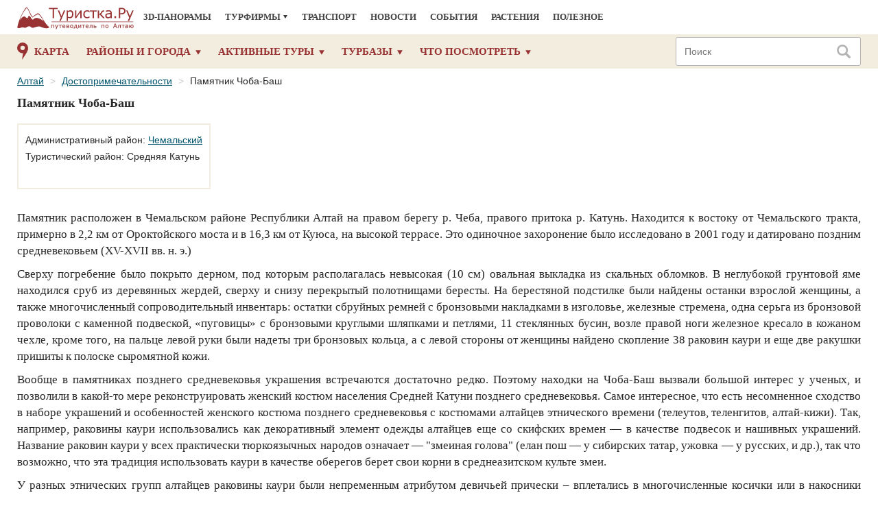

--- FILE ---
content_type: text/html; charset=UTF-8
request_url: https://www.turistka.ru/altai/info.php?ob=960
body_size: 9904
content:
<!DOCTYPE html>
<html lang="en">
<head>
    <meta http-equiv="Cache-Control" content="no-cache">
    <meta http-equiv="Content-Type" content="text/html; charset=utf-8"/>
    <meta name="theme-color" content="#f3eddf">
    <META name="description" content="Находится в Чемальском районе на правом берегу р. Чеба, вблизи Ороктойского моста, между селами Куюс и Еланда. Интересен находками средневековых украшений: бронзовая серьга, 40 раковин каури, 11 стеклянных бусин, бронзовые кольца, бронзовые &quot;пуговицы">
    <META name="keywords" content="Чоба-Баш могильники Горный Алтай Эдиган Куюс Еланда Ороктойский мост курганы археологический памятник средневековые украшения  ">
    <meta name="robots" content="index, follow"/>
    <meta name="viewport" content="width=device-width, initial-scale=1.0">
    <meta http-equiv="X-UA-Compatible" content="IE=edge">
    <meta name="theme-color" content="#f3eddf">

    <link href="/css/bootstrap.min.css" rel="stylesheet">
    <link rel="stylesheet" href="/font-awesome/css/font-awesome.min.css">
    <link href="/css/style.css" rel="stylesheet">

    <link href="/css/owl.carousel.css" rel="stylesheet">
    <link href="/css/magnific-popup.css" rel="stylesheet">
    <link rel="stylesheet" href="/styles.css" type="text/css">

    <script src="/js/jquery-3.2.1.min.js"></script>
    <script src="/js/jquery.cookie.js"></script>
    <script src="/js/jquery-tjgallery.min.js"></script>
    <script src="/js/owl.carousel.min.js"></script>
    <script src="/js/jquery.fancybox.js"></script>
    <script src="/js/calendar_ru.js"></script>
    <script src="/js/back-to-top.js"></script>
    <script src="https://vk.com/js/api/openapi.js?146" type="text/javascript"></script>
    <script src="/js/browser_detect.js"></script>
    <!-- <script src="/js/script.js"></script> -->
    <script src="/js/MagnificPopupv1-1-0.js"></script>
    <script type='text/javascript' src="/js/jquery.inputmask.bundle.js"></script>
    <script Language=JavaScript src="/func.js"></script>

    <title>Памятник позднего средневековья Чоба-Баш</title>

    <!--alex-->
    <link href="/custom/compiled/css/main.css" rel="stylesheet">
    <script charset="utf-8" src="/custom/js/price-block.js"></script>
    <script defer src="/js/lexicon.js"></script>
    <!-- <script defer src="/custom/compiled/js/main.js"></script> -->
    <script defer src="/custom/compiled/js/bundle.min.js"></script>
    <!-- / alex-->
</head>

<body>

<div class="header">
<div class="container container-header">
    <div class="row">
        <div class="on_line old-version" style="position: relative">

            <div class="logo header__logo">
                <a href="/">
                    <!-- <img src="/img/turistka_logo_small.gif"> -->
                </a>
            </div>
            <button type="button" class="navbar-toggle navbar_top_menu collapsed" data-toggle="collapse"
                    data-target="#bs-example-navbar-collapse-1" aria-expanded="false">
                <span class="sr-only">Toggle navigation</span>
                <span class="icon-bar"></span>
                <span class="icon-bar"></span>
                <span class="icon-bar"></span>
            </button>

            <div class="menu1">
                <ul class=" head-menu">
                    <li class="head-menu__list-element"><a class="head-menu__point-title" href="/3d/pano.php">3D-панорамы</a>
                    </li>
                    <li class="head-menu__list-element"><span
                            class="head-menu__point-title head-menu__point-title--dropdown">Турфирмы</span>
                        <div class="head-menu__dropdown-container">
                            <div class="column head-menu__dropdown-column">
                                <div><a class="head-menu__dropdown-link" href="/altai/turoperator.php?city=1">Новосибирск</a>
                                </div>
                                <div><a class="head-menu__dropdown-link"
                                        href="/altai/turoperator.php?city=4">Барнаул</a></div>
                                <div><a class="head-menu__dropdown-link" href="/altai/turoperator.php?city=7">Горно-Алтайск</a>
                                </div>
                                <!--<div><a class="head-menu__dropdown-link" href="/altai/turoperator.php?city=5">Бийск</a></div>-->
                                <!--<div><a class="head-menu__dropdown-link" href="/altai/turoperator.php?city=2">Москва</a></div>-->
                                <!--<div><a class="head-menu__dropdown-link" href="/altai/turoperator.php?city=3">Санкт-Петербург</a></div>-->
                                <!--<div><a class="head-menu__dropdown-link" href="/altai/turoperator.php?city=8">Омск</a></div>-->
                                <!--<div><a class="head-menu__dropdown-link" href="/altai/turoperator.php?city=9">Томск</a>
                                </div>
				-->
                                <!--<div><a class="head-menu__dropdown-link" href="/altai/turoperator.php?city=11">Новокузнецк</a></div>
                                <div><a class="head-menu__dropdown-link" href="/altai/turoperator.php?city=22">Красноярск</a></div>-->
                                <div><a class="head-menu__dropdown-link" href="/altai/turoperator.php?city=13">Чемальский район</a></div>
                                <!--<div><a class="head-menu__dropdown-link" href="/altai/turoperator.php?city=16">Онгудайский район</a></div>-->
                                <!--<div><a class="head-menu__dropdown-link" href="/altai/turoperator.php?city=28">Чойский район</a></div>-->
                                <div><a class="head-menu__dropdown-link" href="/altai/turoperator.php?city=17">Усть-Коксинский район</a></div>
                                <!--<div><a class="head-menu__dropdown-link" href="/altai/turoperator.php?city=53">Улаганский район</a></div>-->
                                <div><a class="head-menu__dropdown-link" href="/altai/turoperator.php?city=46">Кош-Агачский район</a></div>
                                <!--<div><a class="head-menu__dropdown-link" href="/altai/turoperator.php?city=45">Солонешенский
                                    район</a></div>
                                <div><a class="head-menu__dropdown-link" href="/altai/turoperator.php?city=35">Шебалинский район</a></div>-->
                            </div>
                        </div>
                    </li>
                    <li class="head-menu__list-element"><a class="head-menu__point-title" href="/altai/transport.php">Транспорт</a>
                    </li>
                    <li class="head-menu__list-element"><a class="head-menu__point-title"
                                                           href="/altai/news.php">Новости</a></li>
                    <li class="head-menu__list-element"><a class="head-menu__point-title" href="/altai/event.php">События</a> 
<!--
                    <li class="head-menu__list-element"><span
                            class="head-menu__point-title head-menu__point-title--dropdown">Афиша</span>
                        <div class="head-menu__dropdown-container">
                            <div class="column head-menu__dropdown-column">
                                <div><a class="head-menu__dropdown-link" href="/altai/event.php">События</a></div>
                                <div><a class="head-menu__dropdown-link" href="/altai/event.php?t=1">Семинары, Тренинги</a></div>
                            </div>
                        </div>
                    </li>
                    <li class="head-menu__list-element"><a class="head-menu__point-title" href="/forum/">Форум</a></li>
                    -->
                    <li class="head-menu__list-element"><a class="head-menu__point-title" href="/altai/nature/">Растения</a></li>
                    <li class="head-menu__list-element"><a class="head-menu__point-title" href="/altai/guide.php">Полезное</a>
                    </li>
                </ul>
            </div>
            <div class="search_div not_visible">
                <form name="y_search_2" action="https://www.turistka.ru/search2/" method="get">
                    <input type="hidden" name="searchid" value="152952"/>
                    <input class="search" type="text" name="text" placeholder="Поиск">
                    <div class="icon" onclick='document.y_search_2.submit();'></div>
                </form>
            </div>
        </div>

    </div>
</div>

<nav class="navbar navbar-nsu header-navbar">
    <div class="container header-navbar__content-container">
        <button type="button" class="navbar-toggle navbar_main_menu collapsed header-navbar-burger" data-toggle="collapse"
                data-target="#bs-example-navbar-collapse-1" aria-expanded="false">
            <!-- <span class="sr-only">Toggle navigation</span> -->
            <span class="icon-bar"></span>
            <span class="icon-bar"></span>
            <span class="icon-bar"></span>
        </button>

        <div class="header__item-map">
            <a href="/altai/map.php" class="main-menu-item__title">Карта</a>
        </div>


        <div class="header__main-menu-container">
            <ul class="main-menu">

                <li id="map" class="main-menu-item main-menu-item--map main-menu__item">
                    <a href="/altai/map.php" class="main-menu-item__title">Карта</a>
                </li>

                <li id="city" class="main-menu-item main-menu__item main-menu-item">
                    <a href="#" class="main-menu-item__title main-menu-item__title--dropdown">Районы и города</a>
                    <div class="main-menu-item__dropdown-container">
                        <div class="main-menu-item__dropdown-column">
                            <div class="main-menu-item__dropdown-column-title">Республика Алтай</div>
                            <a class="main-menu-item__sub-item" href="/altai/info.php?ob=2">Город Горно-Алтайск</a>
                            <a class="main-menu-item__sub-item" href="/altai/infor.php?reg=1">Майминский район</a>
                            <a class="main-menu-item__sub-item" href="/altai/infor.php?reg=2">Чойский район</a>
                            <a class="main-menu-item__sub-item" href="/altai/infor.php?reg=3">Турочакский район</a>
                            <a class="main-menu-item__sub-item" href="/altai/infor.php?reg=4">Чемальский район</a>
                            <a class="main-menu-item__sub-item" href="/altai/infor.php?reg=5">Шебалинский район</a>
                            <a class="main-menu-item__sub-item" href="/altai/infor.php?reg=6">Онгудайский район</a>
                            <a class="main-menu-item__sub-item" href="/altai/infor.php?reg=7">Усть-Канский район</a>
                            <a class="main-menu-item__sub-item" href="/altai/infor.php?reg=8">Усть-Коксинский район</a>
                            <a class="main-menu-item__sub-item" href="/altai/infor.php?reg=9">Улаганский район</a>
                            <a class="main-menu-item__sub-item" href="/altai/infor.php?reg=10">Кош-Агачский район</a>
                        </div>
                        <div class="main-menu-item__dropdown-column">
                            <div class="main-menu-item__dropdown-column-title">Алтайский край</div>
                            <a class="main-menu-item__sub-item" href="/altai/info.php?ob=755">Город Белокуриха</a>
                            <a class="main-menu-item__sub-item" href="/altai/info.php?ob=342">Город Барнаул</a>
                            <a class="main-menu-item__sub-item" href="/altai/info.php?ob=847">Город Бийск</a>
                            <a class="main-menu-item__sub-item" href="/altai/infor.php?reg=12">Алтайский район</a>
                            <a class="main-menu-item__sub-item" href="/altai/infor.php?reg=26">Завьяловский район</a>
                            <a class="main-menu-item__sub-item" href="/altai/infor.php?reg=25">Славгородский район</a>
                            <a class="main-menu-item__sub-item" href="/altai/infor.php?reg=14">Чарышский район</a>
                            <a class="main-menu-item__sub-item" href="/altai/infor.php?reg=20">Смоленский район</a>
                            <a class="main-menu-item__sub-item" href="/altai/infor.php?reg=63">Тальменский район</a>
                            <a class="main-menu-item__sub-item" href="/altai/infor.php?reg=13">Солонешенский район</a>
                            <a class="main-menu-item__sub-item" href="/altai/infor.php?reg=21">Советский район</a>
                            <a class="main-menu-item__sub-item" href="/altai/infor.php?reg=24">Бийский район</a>
                            <a class="main-menu-item__sub-item" href="/altai/infor.php?reg=38">Быстроистокский район</a>
                            <a class="main-menu-item__sub-item" href="/altai/infor.php?reg=17">Змеиногорский район</a>
                            <a class="main-menu-item__sub-item" href="/altai/infor.php?reg=16">Курьинский район</a>
                            <a class="main-menu-item__sub-item" href="/altai/infor.php?reg=15">Краснощековский район</a>
                            <a class="main-menu-item__sub-item" href="/altai/infor.php?reg=22">Красногорский район</a>
                        </div>
                        <div class="main-menu-item__dropdown-column">
                            <div class="main-menu-item__dropdown-column-title">Туристические районы</div>
                            <a class="main-menu-item__sub-item" href="/altai/infor.php?tr=1">Степной Алтай, Соленые озера</a>
                            <a class="main-menu-item__sub-item" href="/altai/infor.php?tr=2">Алтайское Приобье</a>
                            <a class="main-menu-item__sub-item" href="/altai/infor.php?tr=3">Река Чумыш</a>
                            <a class="main-menu-item__sub-item" href="/altai/infor.php?tr=4">Салаир (Салаирский кряж)</a>
                            <a class="main-menu-item__sub-item" href="/altai/infor.php?tr=5">Рудный Алтай</a>
                            <a class="main-menu-item__sub-item" href="/altai/infor.php?tr=6">Горный Чарыш</a>
                            <a class="main-menu-item__sub-item" href="/altai/infor.php?tr=7">Северные хребты Алтая</a>
                            <a class="main-menu-item__sub-item" href="/altai/infor.php?tr=8">Река Бия</a>
                            <a class="main-menu-item__sub-item" href="/altai/infor.php?tr=9">Прителецкий район</a>
                            <a class="main-menu-item__sub-item" href="/altai/infor.php?tr=10">Нижняя Катунь</a>
                            <!--<div><a href="#">Средняя Катунь</a></div>-->
                            <a class="main-menu-item__sub-item" href="/altai/infor.php?tr=12">Долина Чулышмана</a>
                            <a class="main-menu-item__sub-item" href="/altai/infor.php?tr=13">Катунские белки</a>
                            <a class="main-menu-item__sub-item" href="/altai/infor.php?tr=14">Чуйские белки</a>
                            <!--<a href="#">Горная Шория</a>-->
                            <br />
                            <span><a class="main-menu-item__dropdown-column-title" href="/altai/infor.php">Все районы Алтая</a></span>
                        </div>
                    </div>
                </li>


                <li id="tours" class="main-menu-item main-menu__item">
                    <a href="#" class="main-menu-item__title main-menu-item__title--dropdown">Активные туры</a>
                    <div class="main-menu-item__dropdown-container">
                        <div class="main-menu-item__dropdown-column">
                            <a class="main-menu-item__sub-item" href="/altai/tour.php?filter=1&tt1=1">Конные</a>
                            <a class="main-menu-item__sub-item" href="/altai/tour.php?filter=1&tt2=1">Водные</a>
                            <!--<a class="main-menu-item__sub-item" href="/altai/tour.php?filter=1&tt3=1">Велосипедные</a>-->
                            <a class="main-menu-item__sub-item" href="/altai/tour.php?filter=1&tt4=1">Пешие</a>
                            <a class="main-menu-item__sub-item" href="/altai/tour.php?filter=1&tt5=1">Конно-водные</a>
                            <a class="main-menu-item__sub-item" href="/altai/tour.php?filter=1&tt11=1">Пеше-водные</a>
                            <a class="main-menu-item__sub-item" href="/altai/tour.php?filter=1&tt6=1">Комбинированные</a>
                            <!--<a class="main-menu-item__sub-item" href="/altai/tour.php?filter=1&tt12=1">Детские программы</a>-->
                            <!--<a class="main-menu-item__sub-item" href="/altai/tour.php?filter=1&tt18=1">Cеминары и тренинги</a>-->
                            <a class="main-menu-item__sub-item" href="/altai/tour.php?filter=1&tt22=1">Туры выходного дня</a>
                            <a class="main-menu-item__sub-item" href="/altai/tour.php?filter=1&tt7=1">Авто-мото</a>
                            <a class="main-menu-item__sub-item" href="/altai/tour.php?filter=1&tt17=1">Экскурсионные</a>
                            <!--<a class="main-menu-item__sub-item" href="/altai/tour.php?filter=1&tt21=1">Фототуры</a>-->
                            <a class="main-menu-item__sub-item" href="/altai/tour.php?filter=1&tt13=1">Оздоровительные</a>
                            <a class="main-menu-item__sub-item" href="/altai/tour.php?filter=1&tt24=1">Йога-туры, ретриты</a>
                            <!--<a class="main-menu-item__sub-item" href="/altai/tour.php?filter=1&tt19=1">Вертолетные</a>-->
                            <a class="main-menu-item__sub-item" href="/altai/tour.php?filter=1&tt20=1">На квадроциклах</a>
                            <!--<a class="main-menu-item__sub-item" href="/altai/tour.php?filter=1&tt23=1">Туры знакомств</a>-->
                            <a class="main-menu-item__sub-item" href="/altai/tour.php?filter=1&tt15=1">Охота и рыбалка</a>
                            <a class="main-menu-item__sub-item" href="/altai/tour.php?filter=1&tt14=1">Зимние туры</a>
                            <!--<a class="main-menu-item__sub-item" href="/altai/tour.php?filter=1&tt8=1">Восхождения</a>-->
                            <a class="main-menu-item__dropdown-column-title" href="/altai/tour.php">Подбор тура</a>
                        </div>
                    </div>
                </li>


                <li id="bases" class="main-menu-item main-menu__item">
                    <a href="#" class="main-menu-item__title main-menu-item__title--dropdown">Турбазы</a>
                    <div class="main-menu-item__dropdown-container">
                        <div class="main-menu-item__dropdown-column">
	                    <a class="main-menu-item__sub-item" href="/altai/bases.php?place=6">санатории, отели Белокурихи</a>
                            <a class="main-menu-item__sub-item" href="/altai/bases.php?place=12">Алтайский край</a>

                            <div class="main-menu-item__sub-item-container">
                                <a class="main-menu-item__sub-item main-menu-item__sub-item--dropdown" href="/altai/bases.php?place=1">Майма - Манжерок - Усть-Сема</a>
                                <div class="main-menu-item__sub-content">
                                    <a class="main-menu-item__sub-item" href="/altai/bases.php?place=1&zd=-1">Турбазы, Гостиницы</a>
                                    <a class="main-menu-item__sub-item" href="/altai/bases.php?place=1&zd=1">Сельские усадьбы</a>
                                </div>
                            </div>
                            <a class="main-menu-item__sub-item" href="/altai/bases.php?place=3">на озере Ая</a>
                            <a class="main-menu-item__sub-item" href="/altai/bases.php?place=5">у “Бирюзовой Катуни”</a>
                            <div class="main-menu-item__sub-item-container">
                                <a class="main-menu-item__sub-item main-menu-item__sub-item--dropdown" href="/altai/bases.php?place=2">в районе Чемала</a>
                                <div class="main-menu-item__sub-content">
                                    <a class="main-menu-item__sub-item" href="/altai/bases.php?place=2&zd=-1">Турбазы, Гостиницы</a>
                                    <a class="main-menu-item__sub-item" href="/altai/bases.php?place=2&zd=1">Сельские усадьбы</a>
                                </div>
                            </div>
                            <div class="main-menu-item__sub-item-container">
                                <a class="main-menu-item__sub-item main-menu-item__sub-item--dropdown" href="/altai/bases.php?place=4">на Телецком озере</a>
                                <div class="main-menu-item__sub-content">
                                    <a class="main-menu-item__sub-item" href="/altai/bases.php?place=4&zd=-1">Турбазы, Гостиницы</a>
                                    <a class="main-menu-item__sub-item" href="/altai/bases.php?place=4&zd=1">Сельские усадьбы</a>
                                </div>
                            </div>
                            <a class="main-menu-item__sub-item" href="/altai/bases.php?place=13">Бия - Турочак - Лебедь</a>
                            <a class="main-menu-item__sub-item" href="/altai/bases.php?place=8">Усть-Сема - Семинский</a>
                            <div class="main-menu-item__sub-item-container">
                                <a class="main-menu-item__sub-item main-menu-item__sub-item--dropdown" href="/altai/bases.php?place=10">за Семинским перевалом</a>
                                <div class="main-menu-item__sub-content">
                                    <a class="main-menu-item__sub-item" href="/altai/bases.php?place=10&zd=-1">Турбазы, Гостиницы</a>
                                    <a class="main-menu-item__sub-item" href="/altai/bases.php?place=10&zd=1">Сельские усадьбы</a>
                                </div>
                            </div>
                            <div class="main-menu-item__sub-item-container">
                                <a class="main-menu-item__sub-item main-menu-item__sub-item--dropdown" href="/altai/bases.php?place=9">Усть-Кокса - Мульта - Белуха</a>
                                <div class="main-menu-item__sub-content">
                                    <a class="main-menu-item__sub-item" href="/altai/bases.php?place=9&zd=-1">Турбазы, Гостиницы</a>
                                    <a class="main-menu-item__sub-item" href="/altai/bases.php?place=9&zd=1">Сельские усадьбы</a>
                                </div>
                            </div>
                            <div class="main-menu-item__sub-item-container">
                                <a class="main-menu-item__sub-item main-menu-item__sub-item--dropdown" href="/altai/bases.php?place=15">Акташ - Монголия</a>
                                <div class="main-menu-item__sub-content">
                                    <a class="main-menu-item__sub-item" href="/altai/bases.php?place=15&zd=-1">Турбазы, Гостиницы</a>
                                    <a class="main-menu-item__sub-item" href="/altai/bases.php?place=15&zd=1">Сельские усадьбы</a>
                                </div>
                            </div>
                            <a class="main-menu-item__sub-item" href="/altai/bases.php?place=16">Улаган - Чулышман</a>
                            <a class="main-menu-item__sub-item" href="/altai/bases.php?place=11">Яровое, Соленые озера Алтая</a>
                            <a class="main-menu-item__sub-item" href="/altai/bases.php?place=14">Горный Чарыш</a>
<!--                            <a class="main-menu-item__sub-item" href="/altai/bases.php?place=7">потаенные уголки Алтая</a> -->
                            <a class="main-menu-item__dropdown-column-title" href="/altai/bases.php">Все базы...</a>
                        </div>
                    </div>
                </li>
                <li id="places" class="main-menu-item main-menu__item">
                    <a href="#" class="main-menu-item__title main-menu-item__title--dropdown">Что посмотреть</a>
                     <div class="main-menu-item__dropdown-container">
                        <div class="main-menu-item__dropdown-column">
                            <a class="main-menu-item__sub-item" href="/altai/bases.php?ot=4">Озера</a>
                            <a class="main-menu-item__sub-item" href="/altai/bases.php?ot=5">Пещеры</a>
                            <a class="main-menu-item__sub-item" href="/altai/bases.php?ot=37">Вершины</a>
                            <a class="main-menu-item__sub-item" href="/altai/bases.php?ot=6">Водопады</a>
                            <a class="main-menu-item__sub-item" href="/altai/bases.php?ot=47">Реки</a>
                            <a class="main-menu-item__sub-item" href="/altai/bases.php?ot=28">Источники</a>
                            <a class="main-menu-item__sub-item" href="/altai/bases.php?ot=50">Музеи</a>
                            <a class="main-menu-item__sub-item" href="/altai/bases.php?ot=23">Достопримечательности</a>
                            <a class="main-menu-item__dropdown-column-title" href="/altai/bases.php?ot=1024">Все объекты</a>
                        </div>
                    </div>
                </li>

                <li class="main-menu-item main-menu-item--hiden-for-big"><a class="main-menu-item__title" href="/3d/pano.php">3D-панорамы</a></li>
                <li class="main-menu-item main-menu-item--hiden-for-big"><a class="main-menu-item__title" href="/altai/turoperator.php">Турфирмы</a></li>
                <li class="main-menu-item main-menu-item--hiden-for-big"><a class="main-menu-item__title" href="/altai/transport.php">Транспорт</a></li>
                <li class="main-menu-item main-menu-item--hiden-for-big"><a class="main-menu-item__title" href="/altai/news.php">Новости</a></li>
                <li class="main-menu-item main-menu-item--hiden-for-big"><a class="main-menu-item__title" href="/altai/event.php">События</a></li>
                <li class="main-menu-item main-menu-item--hiden-for-big"><a class="main-menu-item__title" href="/altai/nature/">Растения</a></li>
                <!--<li class="main-menu-item main-menu-item--hiden-for-big"><a class="main-menu-item__title" href="/forum/">Форум</a></li>-->
                <li class="main-menu-item main-menu-item--hiden-for-big"><a class="main-menu-item__title" href="/altai/guide.php">Полезное</a></li>
                <!--<li class="hidden_for_big"><a href="/">Куда поехать</a></li>-->
                <!--<li class="hidden_for_big"><a href="/altai/guide.php">Полезное</a></li>-->
            </ul>
        </div>
        <form class="header-navbar__search-input-form-container" name="y_search" action="https://www.turistka.ru/search2/" method="get">
            <div class="search-input header-navbar__search-input">
                <input type="hidden" name="searchid" value="152952"/>
                <input class="search-input__field" type="text" name="text" placeholder="Поиск">
                <div class="icon search-input__icon-link" onclick='document.y_search.submit();'></div>
            </div>
        </form>
    </div>
</nav>
</div>
<div id="navbar-stub" class=""></div>


<div class="container">
<!--
    <div class="page_left"> 
-->
        
        <ol class="breadcrumb">
            <li class="bx-breadcrumb-item">
                <a href="/" title="Алтай" itemprop="url">
                    Алтай
                </a>
            </li>                        
                    <li class="active"><a href="bases.php?ot=23" itemprop="url"> Достопримечательности</a></li>
                    <li class="active">Памятник Чоба-Баш</li>
        </ol>
        <h1 style='margin-top:-20px;'>Памятник Чоба-Баш</h1>
        <div class="detail_page tour">
            <div class="top_info no_left">
                <!--MAIN_IMAGE_X2-->
                <div class="right not">
                    <div class="content">
                        <!--<div class="price">от <span>800</span> руб.</div>-->
                        <div class="description">
                            <div class="text">
                                Административный район: <a href=/altai/infor.php?reg=4>Чемальский</a><br>Туристический район: Средняя Катунь<br><br />
                            </div>
                        </div>
                    </div>
                </div>
            </div>

            

            <div class="description_main">
            <!--<div class="m_text">-->


<p>  
                
<!--ph_g-->

<div class="photo-gallery">
    <div class="photo-gallery__active-zone">
        <div class="photo-gallery__photo-container">
            <div class="photo-gallery__close-btn"></div>

            <img src="" alt="" draggable="false"/>

            <div class="photo-gallery__subtitle">
              <span class="descr"></span>
              <span class="date"></span>
              <span class="place"></span>
              <span class="author"></span>
            </div>
        </div>

        <div class="photo-gallery__arrows-container">
            <div class="photo-gallery__arrow-left"></div>
            <div class="photo-gallery__arrow-right"></div>
        </div>
    </div>
    <div class="photo-gallery__background"></div>
</div>

<!--/ph_g-->
Памятник расположен в Чемальском районе Республики Алтай на правом берегу р. Чеба, правого притока р. Катунь. Находится к востоку от Чемальского тракта, примерно в 2,2 км  от Ороктойского моста и в 16,3 км от Куюса, на высокой террасе. Это одиночное захоронение было исследовано в 2001 году и датировано поздним средневековьем (ХV-ХVII вв. н. э.)
<p>
<p>Сверху погребение было  покрыто дерном, под которым располагалась невысокая (10 см) овальная выкладка из скальных обломков. В неглубокой грунтовой яме находился  сруб из деревянных жердей, сверху и снизу перекрытый полотнищами бересты. На берестяной подстилке были найдены останки взрослой женщины, а также многочисленный сопроводительный инвентарь: остатки сбруйных ремней с бронзовыми накладками в изголовье, железные стремена, одна серьга из бронзовой проволоки с каменной подвеской, «пуговицы» с бронзовыми круглыми шляпками и петлями, 11 стеклянных бусин, возле правой ноги железное кресало в кожаном чехле, кроме того, на пальце левой руки были надеты три бронзовых кольца, а с левой стороны от женщины найдено скопление 38 раковин каури и еще две ракушки пришиты к полоске сыромятной кожи.
<p>
<p>Вообще в памятниках позднего средневековья украшения встречаются достаточно редко. Поэтому находки на Чоба-Баш вызвали большой интерес у ученых, и позволили в какой-то мере реконструировать женский костюм населения Средней Катуни позднего средневековья. Самое интересное, что есть несомненное сходство в наборе украшений и особенностей женского костюма позднего средневековья с костюмами алтайцев этнического времени (телеутов, теленгитов, алтай-кижи). Так, например, раковины каури использовались как декоративный элемент одежды алтайцев еще со скифских времен &#151; в качестве подвесок и нашивных украшений. Название раковин каури у всех практически тюркоязычных народов означает &#151; "змеиная голова" (елан пош &#151; у сибирских татар, ужовка &#151; у русских, и др.), так что возможно, что эта традиция использовать каури в качестве оберегов берет свои корни в среднеазитском культе змеи. 
<p>
<p>У разных этнических групп алтайцев раковины каури были непременным атрибутом девичьей прически – вплетались в многочисленные косички или в накосники (шнуры или косички, сплетенные из волос, которые  вплетали в косы девушкам или женщинам; раковины каури вплетали в накосники или рядами нашивали на них). Во время свадебного обряда девушке расплетали косички и заплетали  две косы, а  часть раковин каури дарили гостям. По прическе  замужней женщины можно было судить о ее статусе –  несколько ярусов раковин каури  нашивались на накосники, кроме того, их украшали подвесками из бисера, металла, золотыми, серебряными и бронзовыми кольцами. Таким образом, по большому скоплению раковин каури у женщины, найденной в Чоба-Баш, можно предположить, что  у нее была  сложная прическа из нескольких кос и большого количества накосников.
<p>
<p>Традиция носить по нескольку  колец на одном пальце бытовала у многих тюркоязычных народов Сибири, причем кольца  носили как мужчины, так и женщины. Часто после свадебной церемонии девушки должны были носить не простые кольца, а перстни, что говорило об изменении социального статуса (у тувинок). Кроме того, кольцам из серебра приписывалась охранительная функция, усиленная нанесением определенного орнамента. У женщины из погребения Чоба-Баш три бронзовых кольца надеты на безымянный палец левой руки, одно из них надето на палец, обернутый кусочком материи. 
<p>
<p>Ученые предполагают, что  костюм женщины, скорее всего выглядел следующим образом: погребенная была одета в платье или халат, вдоль разреза которого располагались бронзовые пуговицы  с круглыми шляпками. К отворотам широкого отложного воротника платья были прицеплены подвески из стеклянных бус.  К нижнему краю воротника на длинных петлях подвешивались цилиндрические матерчатые подвески из красной материи. Волосы женщины были заплетены в несколько кос, к которым сзади  крепилось сложное украшение из накосника с нашитыми на него раковинами каури.  В левом ухе женщины была серьга с подвеской, три кольца украшали безымянный палец левой руки. В  голенище сапога, который не сохранился, было вложено железное кресало (курительная принадлежность).
<p>
<p>Скорее всего, погребенная на Чоба-баш женщина относится к этнической группе телеутов или алтай-кижи.
<p>

                
                <div class="contacts_info">
                    
                </div>
                
                <div class="tur-object">
                    
                </div> 
                <div class=adat>
<br /><br /><span style='color:#999999; font-weight: normal;'>Опубликовано: <b>19.10.2010</b></span>
<br /><span style='font-weight: normal; color:#fff;'>5</span>

                </div>
                

                <!--OBJ_NEAR-->

            </div>
        </div>
<br /><!--
    </div>
-->
</div>


 <div class="footer">
    <div class="container container-footer">
        <!--<div class="row">-->
            <div class="footer-menu">
                <div class="footer-menu__column-container footer-menu__column-container--medium-hide">
                    <div class="footer-menu__block">
                        <div class="footer-menu__block-title">Популярные направления</div>
                        <div class="footer-menu__links-container">
                            <ul>
                                <li><a href="/altai/infor.php?tr=1">Соленые озера</a></li>
                                <li><a href="/altai/info.php?ob=755">Курорт Белокуриха</a></li>
                                <li><a href="/altai/info.php?ob=339">Озеро Ая</a></li>
                                <li><a href="/altai/info.php?ob=322">Бирюзовая Катунь</a></li>
                                <li><a href="/altai/infor.php?reg=4">Чемал</a></li>
                                <li><a href="/altai/info.php?ob=338">Телецкое озеро</a></li>
                                <li><a href="/altai/info.php?ob=787">Гора Белуха</a></li>
                                <li><a href="/altai/info.php?ob=1368">Чуйский тракт</a></li>
                            </ul>
                        </div>
                    </div>
                </div>

                <div class="footer-menu__column-container footer-menu__column-container--small-hide">
                    <div class="footer-menu__block">
                        <div class="footer-menu__block-title">Туризм и отдых</div>
                        <div class="footer-menu__links-container">
                            <ul>
                                <li><a href="/altai/pub.php?p=133">Оздоровительный отдых</a></li>
                                <li><a href="/altai/pub.php?p=111">Зимний отдых</a></li>
                                <li><a href="/altai/pub.php?p=122">Горнолыжные трассы</a></li>
                                <li><a href="/altai/pub.php?p=104">Маральники на Алтае</a></li>
                                <li><a href="/altai/pub.php?p=135">Детский отдых на Алтае</a></li>
                                <li><a href="/altai/event.php">Событийный туризм</a></li>
                            </ul>
                        </div>
                    </div>
                </div>

                <div class="footer-menu__column-container">
                    <div class="footer-menu__block footer-menu__column-container--small-hide">
                        <a href="/altai/tour.php" class="footer-menu__block-title">Активные туры</a>
                        <div class="footer-menu__links-container">
                            <ul>
                                <li><a href="/altai/tour.php?filter=1&amp;tt1=1">Конные</a></li>
                                <li><a href="/altai/tour.php?filter=1&amp;tt2=1">Водные</a></li>
                                <li><a href="/altai/tour.php?filter=1&amp;tt4=1">Пешие</a></li>
                                <li><a href="/altai/tour.php?filter=1&amp;tt17=1">Экскурсионные</a></li>
                                <li><a href="/altai/tour.php">Все...</a></li>
                            </ul>
                        </div>
                    </div>

                    <div class="footer-menu__block">
                        <div class="footer-menu__block-title footer-menu__column-container--small-hide">Обмен опытом</div>
                        <div class="footer-menu__links-container">
                            <ul>
                                <li><div><a href="/altai/pub.php">Отчеты, дневники</a></div></li>
                                <li><div><a href="/forum/">Форум</a></div></li>
                            </ul>
                        </div>
                    </div>
                </div>

                <div class="footer-menu__column-container">
                    <div class="footer-menu__block footer-menu__block--medium-hide">
                        <div class="footer-menu__block-title">Полезное</div>
                        <div class="footer-menu__links-container">
                            <ul>
                                <li><a href="/altai/news.php">Новости</a></li>
                                <li><a href="/altai/pub.php?t=3">Километраж Чуйского тракта</a></li>
                                <li><a href="/altai/pub.php?t=2">Люди Алтая</a></li>
                                <li><a href="/altai/guide.php">Справочная</a></li>
                            </ul>
                        </div>
                    </div>

                    <div class="footer-menu__block">
                        <div class="footer-menu__links-container">
                            <ul>
                                <li><a href="/altai/rek.php">Реклама на сайте</a></li>
                                <li class="hide-s"><a href="/altai/mail.php">Обратная связь</a></li>
                                <li><a href="/i.php">Личный кабинет</a></li>
                            </ul>
                        </div>
                    </div>
                </div>
            </div>

            <!-- bottom -->

            <div class="footer__links">
                <div class="logo footer__logo">
                    <a href="/"></a>
                </div>
                <!--                <div id="vk_subscribe"></div>-->
                    <div class="social-icons footer__social-icons">
                        <a target=_blank href="https://vk.com/turistkaru" class="social-icons__one-icon social-icons__one-icon--vk"></a>
                        <!-- <a target=_blank href="https://www.facebook.com/Turistka.ru.altay/" class="social-icons__one-icon social-icons__one-icon--facebook"></a> -->
                        <a target=_blank href="https://ok.ru/internetpu" class="social-icons__one-icon social-icons__one-icon--ok"></a>
                        <!--<a target=_blank href="https://www.instagram.com/turistka.ru/" class="social-icons__one-icon social-icons__one-icon--instagram"></a>-->
                        <a target=_blank href="https://t.me/turistka_ru_altai" class="social-icons__one-icon social-icons__one-icon--telegram"></a>
                        <a target=_blank href="https://www.youtube.com/channel/UCKR1WA66a_JiLH501mkJqOA" class="social-icons__one-icon social-icons__one-icon--youtube"></a>
                    </div>
            </div>

            <div class="copyright">
                <div class="copyright1">
                    © 2003-2026 Turistka.ru
                </div>
                <div class="copyright2">
                    При использовании материалов с сайта обязательна ссылка на источник
                </div>
                <div class="raiting_AND_rambler">
                    <!--COUNTERS-->
<noindex>
<!-- Yandex.Metrika counter -->
<script type="text/javascript" >
   (function(m,e,t,r,i,k,a){m[i]=m[i]||function(){(m[i].a=m[i].a||[]).push(arguments)};
   m[i].l=1*new Date();
   for (var j = 0; j < document.scripts.length; j++) {if (document.scripts[j].src === r) { return; }}
   k=e.createElement(t),a=e.getElementsByTagName(t)[0],k.async=1,k.src=r,a.parentNode.insertBefore(k,a)})
   (window, document, "script", "https://mc.yandex.ru/metrika/tag.js", "ym");

   ym(18717781, "init", {
        clickmap:true,
        trackLinks:true,
        accurateTrackBounce:true,
        webvisor:true
   });
</script>
<noscript><div><img src="https://mc.yandex.ru/watch/18717781" style="position:absolute; left:-9999px;" alt="" /></div></noscript>
<!-- /Yandex.Metrika counter -->

<div style='visibility:hidden;'>
<!-- begin of Top100 code -->
<script id="top100Counter" type="text/javascript" src="https://counter.rambler.ru/top100.jcn?573835"></script><noscript><img src="https://counter.rambler.ru/top100.cnt?573835" alt="" width="1" height="1" border="0"></noscript>
<!-- end of Top100 code -->
</div>

<!--LiveInternet counter--><a href="https://www.liveinternet.ru/click"
target="_blank"><img id="licntA1AF" width="88" height="31" style="border:0" 
title="LiveInternet: показано число просмотров за 24 часа, посетителей за 24 часа и за сегодня"
src="[data-uri]"
alt=""/></a><script>(function(d,s){d.getElementById("licntA1AF").src=
"https://counter.yadro.ru/hit?t14.1;r"+escape(d.referrer)+
((typeof(s)=="undefined")?"":";s"+s.width+"*"+s.height+"*"+
(s.colorDepth?s.colorDepth:s.pixelDepth))+";u"+escape(d.URL)+
";h"+escape(d.title.substring(0,150))+";"+Math.random()})
(document,screen)</script><!--/LiveInternet-->


<!--Rating@Mail.ru LOGO-->
<!--/LOGO-->

<!--begin of Top100 logo-->
<!--end of Top100 logo -->

</noindex>
                    <!--/COUNTERS-->
                </div>
            </div>
        <!--</div>-->
    </div>
</div>
</body>
</html>




--- FILE ---
content_type: application/javascript; charset=UTF-8
request_url: https://www.turistka.ru/js/browser_detect.js
body_size: 662
content:
function BrowserDetect_Now() {
    var BrowserDetect = {
        init: function () {
            this.browser = this.searchString(this.dataBrowser) || "An unknown browser";
            this.version = this.searchVersion(navigator.userAgent) || this.searchVersion(navigator.appVersion) || "an unknown version";
            this.OS = this.searchString(this.dataOS) || "an unknown OS";
        },
        searchString: function (data) {
            for (var i = 0; i < data.length; i++) {
                var dataString = data[i].string;
                var dataProp = data[i].prop;
                this.versionSearchString = data[i].versionSearch || data[i].identity;
                if (dataString) {
                    if (dataString.indexOf(data[i].subString) != -1)
                        return data[i].identity;
                }
                else if (dataProp)
                    return data[i].identity;
            }
        },
        searchVersion: function (dataString) {
            var index = dataString.indexOf(this.versionSearchString);
            if (index == -1) return;
            return parseFloat(dataString.substring(index + this.versionSearchString.length + 1));
        },
        dataBrowser: [
            {
                string: navigator.userAgent,
                subString: "Chrome",
                identity: "Chrome"
            },
            {
                string: navigator.userAgent,
                subString: "OmniWeb",
                versionSearch: "OmniWeb/",
                identity: "OmniWeb"
            },
            {
                string: navigator.vendor,
                subString: "Apple",
                identity: "Safari",
                versionSearch: "Version"
            },
            {
                prop: window.opera,
                identity: "Opera",
                versionSearch: "Version"
            },
            {
                string: navigator.vendor,
                subString: "iCab",
                identity: "iCab"
            },
            {
                string: navigator.vendor,
                subString: "KDE",
                identity: "Konqueror"
            },
            {
                string: navigator.userAgent,
                subString: "Firefox",
                identity: "Firefox"
            },
            {
                string: navigator.vendor,
                subString: "Camino",
                identity: "Camino"
            },
            {
                /* For Newer Netscapes (6+) */
                string: navigator.userAgent,
                subString: "Netscape",
                identity: "Netscape"
            },
            {
                string: navigator.userAgent,
                subString: "MSIE",
                identity: "Internet Explorer",
                versionSearch: "MSIE"
            },
            {
                string: navigator.userAgent,
                subString: "Gecko",
                identity: "Mozilla",
                versionSearch: "rv"
            },
            {
                /* For Older Netscapes (4-) */
                string: navigator.userAgent,
                subString: "Mozilla",
                identity: "Netscape",
                versionSearch: "Mozilla"
            }
        ],
        dataOS: [
            {
                string: navigator.platform,
                subString: "Win",
                identity: "Windows"
            },
            {
                string: navigator.platform,
                subString: "Mac",
                identity: "Mac"
            },
            {
                string: navigator.userAgent,
                subString: "iPhone",
                identity: "iPhone/iPod"
            },
            {
                string: navigator.platform,
                subString: "Linux",
                identity: "Linux"
            }
        ]

    };
    BrowserDetect.init();
    return BrowserDetect.browser;
}